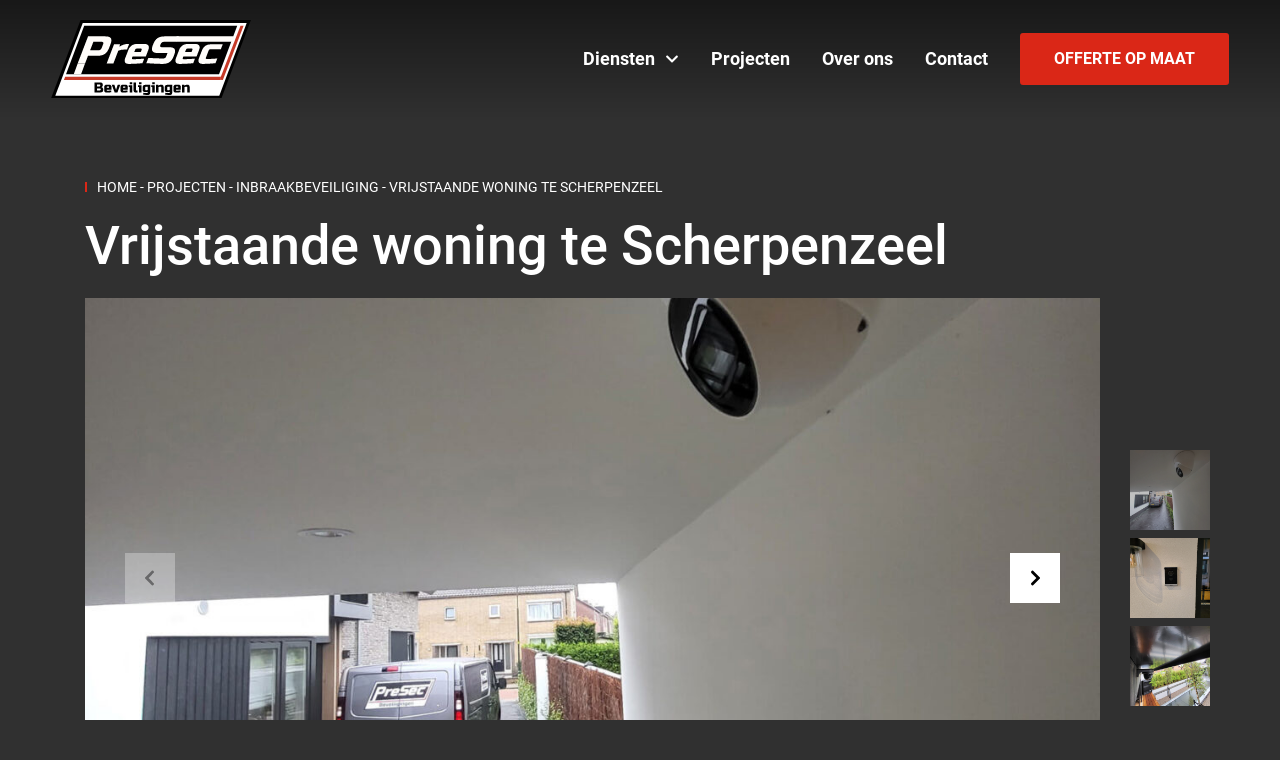

--- FILE ---
content_type: text/html; charset=UTF-8
request_url: https://presec.nl/projecten/inbraakbeveiliging/vrijstaande-woning-te-scherpenzeel/
body_size: 47165
content:
<!DOCTYPE html>
<html lang="nl">

<head>
    <!-- Google Tag Manager -->
    <script>
        (function(w, d, s, l, i) {
            w[l] = w[l] || [];
            w[l].push({
                'gtm.start': new Date().getTime(),
                event: 'gtm.js'
            });
            var f = d.getElementsByTagName(s)[0],
                j = d.createElement(s),
                dl = l != 'dataLayer' ? '&l=' + l : '';
            j.async = true;
            j.src =
                'https://www.googletagmanager.com/gtm.js?id=' + i + dl;
            f.parentNode.insertBefore(j, f);
        })(window, document, 'script', 'dataLayer', 'GTM-W5ZH2NQ');

    </script>
    <!-- End Google Tag Manager -->
    <meta charset="utf-8">
    
    <meta name="viewport" content="width=device-width, initial-scale=1, shrink-to-fit=no">
    <link rel="stylesheet" type="text/css" media="all" href="https://presec.nl/wp-content/themes/presec/style.css" />
    <meta name='robots' content='index, follow, max-image-preview:large, max-snippet:-1, max-video-preview:-1' />
	<style>img:is([sizes="auto" i], [sizes^="auto," i]) { contain-intrinsic-size: 3000px 1500px }</style>
	
	<!-- This site is optimized with the Yoast SEO plugin v26.8 - https://yoast.com/product/yoast-seo-wordpress/ -->
	<title>Vrijstaande woning te Scherpenzeel | Presec Beveiligingen</title>
	<link rel="canonical" href="https://presec.nl/projecten/inbraakbeveiliging/vrijstaande-woning-te-scherpenzeel/" />
	<meta property="og:locale" content="nl_NL" />
	<meta property="og:type" content="article" />
	<meta property="og:title" content="Vrijstaande woning te Scherpenzeel | Presec Beveiligingen" />
	<meta property="og:url" content="https://presec.nl/projecten/inbraakbeveiliging/vrijstaande-woning-te-scherpenzeel/" />
	<meta property="og:site_name" content="Presec Beveiligingen" />
	<meta property="article:modified_time" content="2023-03-14T14:22:27+00:00" />
	<meta property="og:image" content="https://presec.nl/wp-content/uploads/2023/03/8-scaled.jpg" />
	<meta property="og:image:width" content="1200" />
	<meta property="og:image:height" content="1600" />
	<meta property="og:image:type" content="image/jpeg" />
	<meta name="twitter:card" content="summary_large_image" />
	<script type="application/ld+json" class="yoast-schema-graph">{"@context":"https://schema.org","@graph":[{"@type":"WebPage","@id":"https://presec.nl/projecten/inbraakbeveiliging/vrijstaande-woning-te-scherpenzeel/","url":"https://presec.nl/projecten/inbraakbeveiliging/vrijstaande-woning-te-scherpenzeel/","name":"Vrijstaande woning te Scherpenzeel | Presec Beveiligingen","isPartOf":{"@id":"https://presec.nl/#website"},"primaryImageOfPage":{"@id":"https://presec.nl/projecten/inbraakbeveiliging/vrijstaande-woning-te-scherpenzeel/#primaryimage"},"image":{"@id":"https://presec.nl/projecten/inbraakbeveiliging/vrijstaande-woning-te-scherpenzeel/#primaryimage"},"thumbnailUrl":"https://presec.nl/wp-content/uploads/2023/03/8-scaled.jpg","datePublished":"2023-03-14T14:22:09+00:00","dateModified":"2023-03-14T14:22:27+00:00","breadcrumb":{"@id":"https://presec.nl/projecten/inbraakbeveiliging/vrijstaande-woning-te-scherpenzeel/#breadcrumb"},"inLanguage":"nl-NL","potentialAction":[{"@type":"ReadAction","target":["https://presec.nl/projecten/inbraakbeveiliging/vrijstaande-woning-te-scherpenzeel/"]}]},{"@type":"ImageObject","inLanguage":"nl-NL","@id":"https://presec.nl/projecten/inbraakbeveiliging/vrijstaande-woning-te-scherpenzeel/#primaryimage","url":"https://presec.nl/wp-content/uploads/2023/03/8-scaled.jpg","contentUrl":"https://presec.nl/wp-content/uploads/2023/03/8-scaled.jpg","width":1200,"height":1600},{"@type":"BreadcrumbList","@id":"https://presec.nl/projecten/inbraakbeveiliging/vrijstaande-woning-te-scherpenzeel/#breadcrumb","itemListElement":[{"@type":"ListItem","position":1,"name":"Home","item":"https://presec.nl/"},{"@type":"ListItem","position":2,"name":"Projecten","item":"https://presec.nl/projecten/"},{"@type":"ListItem","position":3,"name":"Inbraakbeveiliging","item":"https://presec.nl/projecten/inbraakbeveiliging/"},{"@type":"ListItem","position":4,"name":"Vrijstaande woning te Scherpenzeel"}]},{"@type":"WebSite","@id":"https://presec.nl/#website","url":"https://presec.nl/","name":"Presec Beveiligingen","description":"Een veilige keus","potentialAction":[{"@type":"SearchAction","target":{"@type":"EntryPoint","urlTemplate":"https://presec.nl/?s={search_term_string}"},"query-input":{"@type":"PropertyValueSpecification","valueRequired":true,"valueName":"search_term_string"}}],"inLanguage":"nl-NL"}]}</script>
	<!-- / Yoast SEO plugin. -->


<link rel="alternate" type="application/rss+xml" title="Presec Beveiligingen &raquo; Vrijstaande woning te Scherpenzeel reacties feed" href="https://presec.nl/projecten/inbraakbeveiliging/vrijstaande-woning-te-scherpenzeel/feed/" />
		<style>
			.lazyload,
			.lazyloading {
				max-width: 100%;
			}
		</style>
		<link rel='stylesheet' id='sbi_styles-css' href='https://presec.nl/wp-content/plugins/instagram-feed/css/sbi-styles.min.css' type='text/css' media='all' />
<style id='classic-theme-styles-inline-css' type='text/css'>
/*! This file is auto-generated */
.wp-block-button__link{color:#fff;background-color:#32373c;border-radius:9999px;box-shadow:none;text-decoration:none;padding:calc(.667em + 2px) calc(1.333em + 2px);font-size:1.125em}.wp-block-file__button{background:#32373c;color:#fff;text-decoration:none}
</style>
<style id='global-styles-inline-css' type='text/css'>
:root{--wp--preset--aspect-ratio--square: 1;--wp--preset--aspect-ratio--4-3: 4/3;--wp--preset--aspect-ratio--3-4: 3/4;--wp--preset--aspect-ratio--3-2: 3/2;--wp--preset--aspect-ratio--2-3: 2/3;--wp--preset--aspect-ratio--16-9: 16/9;--wp--preset--aspect-ratio--9-16: 9/16;--wp--preset--color--black: #000000;--wp--preset--color--cyan-bluish-gray: #abb8c3;--wp--preset--color--white: #ffffff;--wp--preset--color--pale-pink: #f78da7;--wp--preset--color--vivid-red: #cf2e2e;--wp--preset--color--luminous-vivid-orange: #ff6900;--wp--preset--color--luminous-vivid-amber: #fcb900;--wp--preset--color--light-green-cyan: #7bdcb5;--wp--preset--color--vivid-green-cyan: #00d084;--wp--preset--color--pale-cyan-blue: #8ed1fc;--wp--preset--color--vivid-cyan-blue: #0693e3;--wp--preset--color--vivid-purple: #9b51e0;--wp--preset--gradient--vivid-cyan-blue-to-vivid-purple: linear-gradient(135deg,rgba(6,147,227,1) 0%,rgb(155,81,224) 100%);--wp--preset--gradient--light-green-cyan-to-vivid-green-cyan: linear-gradient(135deg,rgb(122,220,180) 0%,rgb(0,208,130) 100%);--wp--preset--gradient--luminous-vivid-amber-to-luminous-vivid-orange: linear-gradient(135deg,rgba(252,185,0,1) 0%,rgba(255,105,0,1) 100%);--wp--preset--gradient--luminous-vivid-orange-to-vivid-red: linear-gradient(135deg,rgba(255,105,0,1) 0%,rgb(207,46,46) 100%);--wp--preset--gradient--very-light-gray-to-cyan-bluish-gray: linear-gradient(135deg,rgb(238,238,238) 0%,rgb(169,184,195) 100%);--wp--preset--gradient--cool-to-warm-spectrum: linear-gradient(135deg,rgb(74,234,220) 0%,rgb(151,120,209) 20%,rgb(207,42,186) 40%,rgb(238,44,130) 60%,rgb(251,105,98) 80%,rgb(254,248,76) 100%);--wp--preset--gradient--blush-light-purple: linear-gradient(135deg,rgb(255,206,236) 0%,rgb(152,150,240) 100%);--wp--preset--gradient--blush-bordeaux: linear-gradient(135deg,rgb(254,205,165) 0%,rgb(254,45,45) 50%,rgb(107,0,62) 100%);--wp--preset--gradient--luminous-dusk: linear-gradient(135deg,rgb(255,203,112) 0%,rgb(199,81,192) 50%,rgb(65,88,208) 100%);--wp--preset--gradient--pale-ocean: linear-gradient(135deg,rgb(255,245,203) 0%,rgb(182,227,212) 50%,rgb(51,167,181) 100%);--wp--preset--gradient--electric-grass: linear-gradient(135deg,rgb(202,248,128) 0%,rgb(113,206,126) 100%);--wp--preset--gradient--midnight: linear-gradient(135deg,rgb(2,3,129) 0%,rgb(40,116,252) 100%);--wp--preset--font-size--small: 13px;--wp--preset--font-size--medium: 20px;--wp--preset--font-size--large: 36px;--wp--preset--font-size--x-large: 42px;--wp--preset--spacing--20: 0.44rem;--wp--preset--spacing--30: 0.67rem;--wp--preset--spacing--40: 1rem;--wp--preset--spacing--50: 1.5rem;--wp--preset--spacing--60: 2.25rem;--wp--preset--spacing--70: 3.38rem;--wp--preset--spacing--80: 5.06rem;--wp--preset--shadow--natural: 6px 6px 9px rgba(0, 0, 0, 0.2);--wp--preset--shadow--deep: 12px 12px 50px rgba(0, 0, 0, 0.4);--wp--preset--shadow--sharp: 6px 6px 0px rgba(0, 0, 0, 0.2);--wp--preset--shadow--outlined: 6px 6px 0px -3px rgba(255, 255, 255, 1), 6px 6px rgba(0, 0, 0, 1);--wp--preset--shadow--crisp: 6px 6px 0px rgba(0, 0, 0, 1);}:where(.is-layout-flex){gap: 0.5em;}:where(.is-layout-grid){gap: 0.5em;}body .is-layout-flex{display: flex;}.is-layout-flex{flex-wrap: wrap;align-items: center;}.is-layout-flex > :is(*, div){margin: 0;}body .is-layout-grid{display: grid;}.is-layout-grid > :is(*, div){margin: 0;}:where(.wp-block-columns.is-layout-flex){gap: 2em;}:where(.wp-block-columns.is-layout-grid){gap: 2em;}:where(.wp-block-post-template.is-layout-flex){gap: 1.25em;}:where(.wp-block-post-template.is-layout-grid){gap: 1.25em;}.has-black-color{color: var(--wp--preset--color--black) !important;}.has-cyan-bluish-gray-color{color: var(--wp--preset--color--cyan-bluish-gray) !important;}.has-white-color{color: var(--wp--preset--color--white) !important;}.has-pale-pink-color{color: var(--wp--preset--color--pale-pink) !important;}.has-vivid-red-color{color: var(--wp--preset--color--vivid-red) !important;}.has-luminous-vivid-orange-color{color: var(--wp--preset--color--luminous-vivid-orange) !important;}.has-luminous-vivid-amber-color{color: var(--wp--preset--color--luminous-vivid-amber) !important;}.has-light-green-cyan-color{color: var(--wp--preset--color--light-green-cyan) !important;}.has-vivid-green-cyan-color{color: var(--wp--preset--color--vivid-green-cyan) !important;}.has-pale-cyan-blue-color{color: var(--wp--preset--color--pale-cyan-blue) !important;}.has-vivid-cyan-blue-color{color: var(--wp--preset--color--vivid-cyan-blue) !important;}.has-vivid-purple-color{color: var(--wp--preset--color--vivid-purple) !important;}.has-black-background-color{background-color: var(--wp--preset--color--black) !important;}.has-cyan-bluish-gray-background-color{background-color: var(--wp--preset--color--cyan-bluish-gray) !important;}.has-white-background-color{background-color: var(--wp--preset--color--white) !important;}.has-pale-pink-background-color{background-color: var(--wp--preset--color--pale-pink) !important;}.has-vivid-red-background-color{background-color: var(--wp--preset--color--vivid-red) !important;}.has-luminous-vivid-orange-background-color{background-color: var(--wp--preset--color--luminous-vivid-orange) !important;}.has-luminous-vivid-amber-background-color{background-color: var(--wp--preset--color--luminous-vivid-amber) !important;}.has-light-green-cyan-background-color{background-color: var(--wp--preset--color--light-green-cyan) !important;}.has-vivid-green-cyan-background-color{background-color: var(--wp--preset--color--vivid-green-cyan) !important;}.has-pale-cyan-blue-background-color{background-color: var(--wp--preset--color--pale-cyan-blue) !important;}.has-vivid-cyan-blue-background-color{background-color: var(--wp--preset--color--vivid-cyan-blue) !important;}.has-vivid-purple-background-color{background-color: var(--wp--preset--color--vivid-purple) !important;}.has-black-border-color{border-color: var(--wp--preset--color--black) !important;}.has-cyan-bluish-gray-border-color{border-color: var(--wp--preset--color--cyan-bluish-gray) !important;}.has-white-border-color{border-color: var(--wp--preset--color--white) !important;}.has-pale-pink-border-color{border-color: var(--wp--preset--color--pale-pink) !important;}.has-vivid-red-border-color{border-color: var(--wp--preset--color--vivid-red) !important;}.has-luminous-vivid-orange-border-color{border-color: var(--wp--preset--color--luminous-vivid-orange) !important;}.has-luminous-vivid-amber-border-color{border-color: var(--wp--preset--color--luminous-vivid-amber) !important;}.has-light-green-cyan-border-color{border-color: var(--wp--preset--color--light-green-cyan) !important;}.has-vivid-green-cyan-border-color{border-color: var(--wp--preset--color--vivid-green-cyan) !important;}.has-pale-cyan-blue-border-color{border-color: var(--wp--preset--color--pale-cyan-blue) !important;}.has-vivid-cyan-blue-border-color{border-color: var(--wp--preset--color--vivid-cyan-blue) !important;}.has-vivid-purple-border-color{border-color: var(--wp--preset--color--vivid-purple) !important;}.has-vivid-cyan-blue-to-vivid-purple-gradient-background{background: var(--wp--preset--gradient--vivid-cyan-blue-to-vivid-purple) !important;}.has-light-green-cyan-to-vivid-green-cyan-gradient-background{background: var(--wp--preset--gradient--light-green-cyan-to-vivid-green-cyan) !important;}.has-luminous-vivid-amber-to-luminous-vivid-orange-gradient-background{background: var(--wp--preset--gradient--luminous-vivid-amber-to-luminous-vivid-orange) !important;}.has-luminous-vivid-orange-to-vivid-red-gradient-background{background: var(--wp--preset--gradient--luminous-vivid-orange-to-vivid-red) !important;}.has-very-light-gray-to-cyan-bluish-gray-gradient-background{background: var(--wp--preset--gradient--very-light-gray-to-cyan-bluish-gray) !important;}.has-cool-to-warm-spectrum-gradient-background{background: var(--wp--preset--gradient--cool-to-warm-spectrum) !important;}.has-blush-light-purple-gradient-background{background: var(--wp--preset--gradient--blush-light-purple) !important;}.has-blush-bordeaux-gradient-background{background: var(--wp--preset--gradient--blush-bordeaux) !important;}.has-luminous-dusk-gradient-background{background: var(--wp--preset--gradient--luminous-dusk) !important;}.has-pale-ocean-gradient-background{background: var(--wp--preset--gradient--pale-ocean) !important;}.has-electric-grass-gradient-background{background: var(--wp--preset--gradient--electric-grass) !important;}.has-midnight-gradient-background{background: var(--wp--preset--gradient--midnight) !important;}.has-small-font-size{font-size: var(--wp--preset--font-size--small) !important;}.has-medium-font-size{font-size: var(--wp--preset--font-size--medium) !important;}.has-large-font-size{font-size: var(--wp--preset--font-size--large) !important;}.has-x-large-font-size{font-size: var(--wp--preset--font-size--x-large) !important;}
:where(.wp-block-post-template.is-layout-flex){gap: 1.25em;}:where(.wp-block-post-template.is-layout-grid){gap: 1.25em;}
:where(.wp-block-columns.is-layout-flex){gap: 2em;}:where(.wp-block-columns.is-layout-grid){gap: 2em;}
:root :where(.wp-block-pullquote){font-size: 1.5em;line-height: 1.6;}
</style>
<link rel='stylesheet' id='global-css' href='https://presec.nl/wp-content/themes/presec/assets/dist/global.min.css' type='text/css' media='all' />
<script type="text/javascript" src="https://presec.nl/wp-includes/js/jquery/jquery.min.js" id="jquery-core-js"></script>
<script type="text/javascript" src="https://presec.nl/wp-includes/js/jquery/jquery-migrate.min.js" id="jquery-migrate-js"></script>
<link rel="https://api.w.org/" href="https://presec.nl/wp-json/" /><link rel="alternate" title="JSON" type="application/json" href="https://presec.nl/wp-json/wp/v2/projects/1566" /><link rel="EditURI" type="application/rsd+xml" title="RSD" href="https://presec.nl/xmlrpc.php?rsd" />
<meta name="generator" content="WordPress 6.8.3" />
<link rel='shortlink' href='https://presec.nl/?p=1566' />
<link rel="alternate" title="oEmbed (JSON)" type="application/json+oembed" href="https://presec.nl/wp-json/oembed/1.0/embed?url=https%3A%2F%2Fpresec.nl%2Fprojecten%2Finbraakbeveiliging%2Fvrijstaande-woning-te-scherpenzeel%2F" />
<link rel="alternate" title="oEmbed (XML)" type="text/xml+oembed" href="https://presec.nl/wp-json/oembed/1.0/embed?url=https%3A%2F%2Fpresec.nl%2Fprojecten%2Finbraakbeveiliging%2Fvrijstaande-woning-te-scherpenzeel%2F&#038;format=xml" />
		<script>
			document.documentElement.className = document.documentElement.className.replace('no-js', 'js');
		</script>
				<style>
			.no-js img.lazyload {
				display: none;
			}

			figure.wp-block-image img.lazyloading {
				min-width: 150px;
			}

			.lazyload,
			.lazyloading {
				--smush-placeholder-width: 100px;
				--smush-placeholder-aspect-ratio: 1/1;
				width: var(--smush-image-width, var(--smush-placeholder-width)) !important;
				aspect-ratio: var(--smush-image-aspect-ratio, var(--smush-placeholder-aspect-ratio)) !important;
			}

						.lazyload, .lazyloading {
				opacity: 0;
			}

			.lazyloaded {
				opacity: 1;
				transition: opacity 400ms;
				transition-delay: 0ms;
			}

					</style>
		<link rel="icon" href="https://presec.nl/wp-content/uploads/2020/04/cropped-presec-favicon-2-1-32x32.png" sizes="32x32" />
<link rel="icon" href="https://presec.nl/wp-content/uploads/2020/04/cropped-presec-favicon-2-1-192x192.png" sizes="192x192" />
<link rel="apple-touch-icon" href="https://presec.nl/wp-content/uploads/2020/04/cropped-presec-favicon-2-1-180x180.png" />
<meta name="msapplication-TileImage" content="https://presec.nl/wp-content/uploads/2020/04/cropped-presec-favicon-2-1-270x270.png" />
		<style type="text/css" id="wp-custom-css">
			body {
	background-color: #303030;
}

.separator__line {
	background: linear-gradient(90deg,#767676 74%,transparent 74%,transparent 75%,#767676 75%)
}

input, textarea {
	border-bottom: .1rem solid #767676;
}

.text-services__services--item {
	background-color: #606060;
}

.grecaptcha-badge {
	display: none;
}

.gform_footer .gform_button {
	background-color: #da2717;
}

.single-projects .object-fit img {
	object-fit: cover;
}		</style>
		</head>

<body class="wp-singular projects-template-default single single-projects postid-1566 wp-theme-presec">
    <!-- Google Tag Manager (noscript) -->
    <noscript><iframe data-src="https://www.googletagmanager.com/ns.html?id=GTM-W5ZH2NQ" height="0" width="0" style="display:none;visibility:hidden" src="[data-uri]" class="lazyload" data-load-mode="1"></iframe></noscript>
    <!-- End Google Tag Manager (noscript) -->
    <div style="display: none; visibility: hidden;">
        <svg xmlns="http://www.w3.org/2000/svg" xmlns:xlink="http://www.w3.org/1999/xlink" class="hide"><symbol id="icon-cctv" viewBox="0 0 576 512"><path d="M564.8 259.9l-57.2-25.15-153.78 96.11 150.68 66.25a18.74 18.74 0 0024.69-9.61l45.22-102.91a18.74 18.74 0 00-9.61-24.69zM137.81 400H64v-32a16 16 0 00-16-16H16a16 16 0 00-16 16v128a16 16 0 0016 16h32a16 16 0 0016-16v-32h96a32 32 0 0030-20.77l46.85-124.94-59.17-24.51z" opacity=".4"/><path d="M4.23 183L99.57 16.13a32 32 0 0139.67-13.84l378.2 166.29c24.33 9.73 27.29 43 5.08 56.85l-189.29 118.3a32 32 0 01-27.89 2.94L21.08 228.93A32 32 0 014.23 183z" class="fa-primary"/></symbol><symbol id="icon-check" viewBox="0 0 512 512"><path d="M173.898 439.404l-166.4-166.4c-9.997-9.997-9.997-26.206 0-36.204l36.203-36.204c9.997-9.998 26.207-9.998 36.204 0L192 312.69 432.095 72.596c9.997-9.997 26.207-9.997 36.204 0l36.203 36.204c9.997 9.997 9.997 26.206 0 36.204l-294.4 294.401c-9.998 9.997-26.207 9.997-36.204-.001z"/></symbol><symbol id="icon-chevron-down" viewBox="0 0 448 512"><path d="M207.029 381.476L12.686 187.132c-9.373-9.373-9.373-24.569 0-33.941l22.667-22.667c9.357-9.357 24.522-9.375 33.901-.04L224 284.505l154.745-154.021c9.379-9.335 24.544-9.317 33.901.04l22.667 22.667c9.373 9.373 9.373 24.569 0 33.941L240.971 381.476c-9.373 9.372-24.569 9.372-33.942 0z"/></symbol><symbol id="icon-chevron-right" viewBox="0 0 320 512"><path d="M285.476 272.971L91.132 467.314c-9.373 9.373-24.569 9.373-33.941 0l-22.667-22.667c-9.357-9.357-9.375-24.522-.04-33.901L188.505 256 34.484 101.255c-9.335-9.379-9.317-24.544.04-33.901l22.667-22.667c9.373-9.373 24.569-9.373 33.941 0L285.475 239.03c9.373 9.372 9.373 24.568.001 33.941z"/></symbol><symbol id="icon-comment-lines" viewBox="0 0 512 512"><path d="M256 32C114.6 32 0 125.1 0 240c0 49.6 21.4 95 57 130.7C44.5 421.1 2.7 466 2.2 466.5c-2.2 2.3-2.8 5.7-1.5 8.7S4.8 480 8 480c66.3 0 116-31.8 140.6-51.4 32.7 12.3 69 19.4 107.4 19.4 141.4 0 256-93.1 256-208S397.4 32 256 32zm32 264c0 4.4-3.6 8-8 8H136c-4.4 0-8-3.6-8-8v-16c0-4.4 3.6-8 8-8h144c4.4 0 8 3.6 8 8v16zm96-96c0 4.4-3.6 8-8 8H136c-4.4 0-8-3.6-8-8v-16c0-4.4 3.6-8 8-8h240c4.4 0 8 3.6 8 8v16z"/></symbol><symbol id="icon-envelope" viewBox="0 0 512 512"><path d="M502.3 190.8c3.9-3.1 9.7-.2 9.7 4.7V400c0 26.5-21.5 48-48 48H48c-26.5 0-48-21.5-48-48V195.6c0-5 5.7-7.8 9.7-4.7 22.4 17.4 52.1 39.5 154.1 113.6 21.1 15.4 56.7 47.8 92.2 47.6 35.7.3 72-32.8 92.3-47.6 102-74.1 131.6-96.3 154-113.7zM256 320c23.2.4 56.6-29.2 73.4-41.4 132.7-96.3 142.8-104.7 173.4-128.7 5.8-4.5 9.2-11.5 9.2-18.9v-19c0-26.5-21.5-48-48-48H48C21.5 64 0 85.5 0 112v19c0 7.4 3.4 14.3 9.2 18.9 30.6 23.9 40.7 32.4 173.4 128.7 16.8 12.2 50.2 41.8 73.4 41.4z"/></symbol><symbol id="icon-facebook-f" viewBox="0 0 320 512"><path d="M279.14 288l14.22-92.66h-88.91v-60.13c0-25.35 12.42-50.06 52.24-50.06h40.42V6.26S260.43 0 225.36 0c-73.22 0-121.08 44.38-121.08 124.72v70.62H22.89V288h81.39v224h100.17V288z"/></symbol><symbol id="icon-fingerprint" viewBox="0 0 512 512"><path d="M506.1 203.57a24 24 0 10-46.87 10.34c4.71 21.41 4.91 37.41 4.7 61.6a24 24 0 0023.8 24.2h.2a24 24 0 0024-23.8c.18-22.18.4-44.11-5.83-72.34zM256.11 246a24 24 0 00-24 24 731.23 731.23 0 01-27.7 211.55c-2.73 9.72 2.15 30.49 23.12 30.49a24 24 0 0023.09-17.52A774 774 0 00280.1 270a24 24 0 00-23.99-24zM144.56 144.45a24 24 0 00-33.76 3.48 173.44 173.44 0 00-38.75 112A580.75 580.75 0 0162.94 372a24 24 0 0019.36 27.87c20.11 3.5 27.07-14.81 27.89-19.36a629 629 0 009.86-121.33 123.59 123.59 0 0128-81 24 24 0 00-3.49-33.73z" opacity=".4"/><path d="M466 112.85A266 266 0 00252.8 0C183-.82 118.46 24.91 70.45 72.94A238.49 238.49 0 00.13 246.65L0 268.12a24 24 0 0023.28 24.69H24a24 24 0 0024-23.3l.16-23.64a190.77 190.77 0 0156.28-139C143.18 68.09 195.76 47.22 252.1 48a217.86 217.86 0 01174.62 92.39A24 24 0 10466 112.85zM254 82.12a178.75 178.75 0 00-45.78 5 24 24 0 1011.06 46.72 143.52 143.52 0 0134-3.69c75.43 1.13 137.73 61.5 138.88 134.58a881.07 881.07 0 01-5.58 113.63 24 24 0 0021.11 26.58c16.72 1.95 25.51-11.88 26.58-21.11A929.94 929.94 0 00440.19 264C438.63 165.2 355.12 83.62 254 82.12zm1.22 82.11c-61.26-.07-104 47.07-103.16 101.09a656.09 656.09 0 01-13.37 142.55 24 24 0 1047 9.72 704 704 0 0014.37-153c-.41-25.95 19.92-52.49 54.45-52.34 31.31.47 57.15 25.34 57.62 55.47a804 804 0 01-10.61 143.55 24 24 0 0019.76 27.58c20 3.33 26.81-15.1 27.58-19.77A853 853 0 00360.16 267c-.88-55.85-47.94-101.93-104.91-102.77z" class="fa-primary"/></symbol><symbol id="icon-fire" viewBox="0 0 384 512"><path d="M216 23.86C216 9.06 204.15 0 192 0a24 24 0 00-20.1 10.82C48 191.85 224 200 224 288v.81A64 64 0 01160 352h-.87C124 351.5 96 322.18 96 287v-85.5c0-14.52-11.83-24-24.15-24a23.63 23.63 0 00-17.28 7.5C27.8 213.16 0 261.33 0 320c0 105.87 86.13 192 192 192s192-86.13 192-192c0-170.29-168-193-168-296.14zM192 444a123.61 123.61 0 01-87.78-36.5l2.63 1.21a129.9 129.9 0 0051.39 11.23h1.78A132 132 0 00292 289.71V288c0-27.83-8.69-54.44-25.84-79.11l-.3-.43c10.81 11 20.62 22.28 28.61 34.68C309.16 265.92 316 290.34 316 320a124.15 124.15 0 01-124 124z" opacity=".4"/><path d="M265.86 208.46c10.81 11 20.62 22.28 28.61 34.68C309.16 265.92 316 290.34 316 320a123.94 123.94 0 01-211.78 87.5l2.63 1.21a129.9 129.9 0 0051.39 11.23h1.78A132 132 0 00292 289.71V288c0-27.83-8.69-54.44-25.84-79.11l-.3-.43" class="fa-primary"/></symbol><symbol id="icon-instagram" viewBox="0 0 448 512"><path d="M224.1 141c-63.6 0-114.9 51.3-114.9 114.9s51.3 114.9 114.9 114.9S339 319.5 339 255.9 287.7 141 224.1 141zm0 189.6c-41.1 0-74.7-33.5-74.7-74.7s33.5-74.7 74.7-74.7 74.7 33.5 74.7 74.7-33.6 74.7-74.7 74.7zm146.4-194.3c0 14.9-12 26.8-26.8 26.8-14.9 0-26.8-12-26.8-26.8s12-26.8 26.8-26.8 26.8 12 26.8 26.8zm76.1 27.2c-1.7-35.9-9.9-67.7-36.2-93.9-26.2-26.2-58-34.4-93.9-36.2-37-2.1-147.9-2.1-184.9 0-35.8 1.7-67.6 9.9-93.9 36.1s-34.4 58-36.2 93.9c-2.1 37-2.1 147.9 0 184.9 1.7 35.9 9.9 67.7 36.2 93.9s58 34.4 93.9 36.2c37 2.1 147.9 2.1 184.9 0 35.9-1.7 67.7-9.9 93.9-36.2 26.2-26.2 34.4-58 36.2-93.9 2.1-37 2.1-147.8 0-184.8zM398.8 388c-7.8 19.6-22.9 34.7-42.6 42.6-29.5 11.7-99.5 9-132.1 9s-102.7 2.6-132.1-9c-19.6-7.8-34.7-22.9-42.6-42.6-11.7-29.5-9-99.5-9-132.1s-2.6-102.7 9-132.1c7.8-19.6 22.9-34.7 42.6-42.6 29.5-11.7 99.5-9 132.1-9s102.7-2.6 132.1 9c19.6 7.8 34.7 22.9 42.6 42.6 11.7 29.5 9 99.5 9 132.1s2.7 102.7-9 132.1z"/></symbol><symbol id="icon-linkedin-in" viewBox="0 0 448 512"><path d="M100.28 448H7.4V148.9h92.88zM53.79 108.1C24.09 108.1 0 83.5 0 53.8a53.79 53.79 0 01107.58 0c0 29.7-24.1 54.3-53.79 54.3zM447.9 448h-92.68V302.4c0-34.7-.7-79.2-48.29-79.2-48.29 0-55.69 37.7-55.69 76.7V448h-92.78V148.9h89.08v40.8h1.3c12.4-23.5 42.69-48.3 87.88-48.3 94 0 111.28 61.9 111.28 142.3V448z"/></symbol><symbol id="icon-lock-alt" viewBox="0 0 448 512"><path d="M152 225H72v-72C72 69.2 140.2 1 224 1s152 68.2 152 152v72h-80v-72a72 72 0 00-144 0z" opacity=".4"/><path d="M400 225H48a48 48 0 00-48 48v192a48 48 0 0048 48h352a48 48 0 0048-48V273a48 48 0 00-48-48zM264 392a40 40 0 01-80 0v-48a40 40 0 0180 0z" class="fa-primary"/></symbol><symbol id="icon-long-arrow-down" viewBox="0 0 320 512"><path d="M300.3 327.5l-19.6-19.6c-4.8-4.8-12.5-4.7-17.1.2L186 388.8V44c0-6.6-5.4-12-12-12h-28c-6.6 0-12 5.4-12 12v344.8l-77.5-80.7c-4.7-4.8-12.4-4.9-17.1-.2l-19.6 19.6c-4.7 4.7-4.7 12.3 0 17l131.8 131.8c4.7 4.7 12.3 4.7 17 0l131.8-131.8c4.6-4.7 4.6-12.3-.1-17z"/></symbol><symbol id="icon-phone-alt" viewBox="0 0 512 512"><path d="M497.39 361.8l-112-48a24 24 0 00-28 6.9l-49.6 60.6A370.66 370.66 0 01130.6 204.11l60.6-49.6a23.94 23.94 0 006.9-28l-48-112A24.16 24.16 0 00122.6.61l-104 24A24 24 0 000 48c0 256.5 207.9 464 464 464a24 24 0 0023.4-18.6l24-104a24.29 24.29 0 00-14.01-27.6z"/></symbol><symbol id="icon-user" viewBox="0 0 448 512"><path d="M224 256c70.7 0 128-57.3 128-128S294.7 0 224 0 96 57.3 96 128s57.3 128 128 128zm89.6 32h-16.7c-22.2 10.2-46.9 16-72.9 16s-50.6-5.8-72.9-16h-16.7C60.2 288 0 348.2 0 422.4V464c0 26.5 21.5 48 48 48h352c26.5 0 48-21.5 48-48v-41.6c0-74.2-60.2-134.4-134.4-134.4z"/></symbol><symbol id="icon-whatsapp" viewBox="0 0 448 512"><path d="M380.9 97.1C339 55.1 283.2 32 223.9 32c-122.4 0-222 99.6-222 222 0 39.1 10.2 77.3 29.6 111L0 480l117.7-30.9c32.4 17.7 68.9 27 106.1 27h.1c122.3 0 224.1-99.6 224.1-222 0-59.3-25.2-115-67.1-157zm-157 341.6c-33.2 0-65.7-8.9-94-25.7l-6.7-4-69.8 18.3L72 359.2l-4.4-7c-18.5-29.4-28.2-63.3-28.2-98.2 0-101.7 82.8-184.5 184.6-184.5 49.3 0 95.6 19.2 130.4 54.1 34.8 34.9 56.2 81.2 56.1 130.5 0 101.8-84.9 184.6-186.6 184.6zm101.2-138.2c-5.5-2.8-32.8-16.2-37.9-18-5.1-1.9-8.8-2.8-12.5 2.8-3.7 5.6-14.3 18-17.6 21.8-3.2 3.7-6.5 4.2-12 1.4-32.6-16.3-54-29.1-75.5-66-5.7-9.8 5.7-9.1 16.3-30.3 1.8-3.7.9-6.9-.5-9.7-1.4-2.8-12.5-30.1-17.1-41.2-4.5-10.8-9.1-9.3-12.5-9.5-3.2-.2-6.9-.2-10.6-.2-3.7 0-9.7 1.4-14.8 6.9-5.1 5.6-19.4 19-19.4 46.3 0 27.3 19.9 53.7 22.6 57.4 2.8 3.7 39.1 59.7 94.8 83.8 35.2 15.2 49 16.5 66.6 13.9 10.7-1.6 32.8-13.4 37.4-26.4 4.6-13 4.6-24.1 3.2-26.4-1.3-2.5-5-3.9-10.5-6.6z"/></symbol></svg>    </div>

    <div class="mobile-nav d-sm-none" data-aos="fade-up">
        <ul class="mobile-nav__wrapper">
            <li>
                <a href="tel:0332779955">
                    <svg class="mobile-nav__wrapper--icon">
                        <use xlink:href="#icon-phone-alt" /></svg>
                    <p class="mobile-nav__wrapper--text">Bellen</p>
                </a>
            </li>
            <li>
                <a href="https://wa.me/+31332779955">
                    <svg class="mobile-nav__wrapper--icon">
                        <use xlink:href="#icon-whatsapp" /></svg>
                    <p class="mobile-nav__wrapper--text">Whatsapp</p>
                </a>
            </li>
            <li>
                <a href="mailto:info@presec.nl">
                    <svg class="mobile-nav__wrapper--icon">
                        <use xlink:href="#icon-envelope" /></svg>
                    <p class="mobile-nav__wrapper--text">Mailen</p>
                </a>
            </li>
        </ul>
    </div>

    <header class="navbar">
        <div class="container-fluid">
            <div class="row align-items-center justify-content-between">
                <div class="col-6 col-sm-6 col-md-3 col-lg-3 col-xl-3">
                    <a class="navbar__logo" href="https://presec.nl">
                        <img data-src="https://presec.nl/wp-content/themes/presec/assets/images/presec.svg" alt="Logo" src="[data-uri]" class="lazyload" />
                    </a>
                </div>
                <div class="col-lg-9 col-xl-9 d-none d-lg-flex align-items-center justify-content-end">
                    <nav class="navbar__menu">
                        <ul>
                            <li id="menu-item-142" class="menu-item menu-item-type-post_type menu-item-object-page menu-item-has-children menu-item-142"><a href="https://presec.nl/diensten/">Diensten</a>
<ul class="sub-menu">
	<li id="menu-item-705" class="menu-item menu-item-type-post_type menu-item-object-page menu-item-705"><a href="https://presec.nl/diensten/inbraakbeveiliging/">Inbraakbeveiliging</a></li>
	<li id="menu-item-706" class="menu-item menu-item-type-post_type menu-item-object-page menu-item-706"><a href="https://presec.nl/diensten/brandbeveiliging/">Brandbeveiliging</a></li>
	<li id="menu-item-707" class="menu-item menu-item-type-post_type menu-item-object-page menu-item-707"><a href="https://presec.nl/diensten/camerasystemen/">Camerasystemen</a></li>
	<li id="menu-item-708" class="menu-item menu-item-type-post_type menu-item-object-page menu-item-708"><a href="https://presec.nl/diensten/toegangscontrole/">Toegangscontrole</a></li>
</ul>
</li>
<li id="menu-item-1564" class="menu-item menu-item-type-post_type_archive menu-item-object-projects menu-item-1564"><a href="https://presec.nl/projecten/">Projecten</a></li>
<li id="menu-item-98" class="menu-item menu-item-type-post_type menu-item-object-page menu-item-98"><a href="https://presec.nl/over-ons/">Over ons</a></li>
<li id="menu-item-145" class="menu-item menu-item-type-post_type menu-item-object-page menu-item-145"><a href="https://presec.nl/contact/">Contact</a></li>
                            <li>
                                <a class="button button--secondary" href="https://presec.nl/offerte-op-maat/">Offerte op maat</a>
                            </li>
                        </ul>
                    </nav>
                </div>
                <div class="col-6 col-sm-6 d-lg-none">
                    <div class="navbar__hamburger">
                        <div class="navbar__hamburger-wrapper">
                            <div class="navbar__hamburger-bar"></div>
                        </div>
                    </div>
                </div>
            </div>
        </div>
    </header>

    <div class="mobile-menu">
        <span class="close"></span>
        <div class="mobile-menu__wrapper">
            <ul>
                <li id="menu-item-832" class="menu-item menu-item-type-post_type menu-item-object-page menu-item-home menu-item-832"><a href="https://presec.nl/">Home</a></li>
<li id="menu-item-825" class="menu-item menu-item-type-post_type menu-item-object-page menu-item-has-children menu-item-825"><a href="https://presec.nl/diensten/">Diensten</a>
<ul class="sub-menu">
	<li id="menu-item-826" class="menu-item menu-item-type-post_type menu-item-object-page menu-item-826"><a href="https://presec.nl/diensten/inbraakbeveiliging/">Inbraakbeveiliging</a></li>
	<li id="menu-item-827" class="menu-item menu-item-type-post_type menu-item-object-page menu-item-827"><a href="https://presec.nl/diensten/brandbeveiliging/">Brandbeveiliging</a></li>
	<li id="menu-item-828" class="menu-item menu-item-type-post_type menu-item-object-page menu-item-828"><a href="https://presec.nl/diensten/camerasystemen/">Camerasystemen</a></li>
	<li id="menu-item-829" class="menu-item menu-item-type-post_type menu-item-object-page menu-item-829"><a href="https://presec.nl/diensten/toegangscontrole/">Toegangscontrole</a></li>
</ul>
</li>
<li id="menu-item-1565" class="menu-item menu-item-type-post_type_archive menu-item-object-projects menu-item-1565"><a href="https://presec.nl/projecten/">Projecten</a></li>
<li id="menu-item-831" class="menu-item menu-item-type-post_type menu-item-object-page menu-item-831"><a href="https://presec.nl/over-ons/">Over ons</a></li>
<li id="menu-item-872" class="menu-item menu-item-type-post_type menu-item-object-page menu-item-872"><a href="https://presec.nl/offerte-op-maat/">Offerte op maat</a></li>
<li id="menu-item-442" class="menu-item menu-item-type-post_type menu-item-object-page menu-item-442"><a href="https://presec.nl/contact/">Contact</a></li>
            </ul>
        </div>
    </div>

    
    
<section class="projects projects-carousel">
    <div class="container">
        <div class="row">
            <div class="col-12 col-md-10 col-lg-11">
                <div class="projects-carousel__top">
                    <p class="subtitle breadcrumbs"><span><span><a href="https://presec.nl/">Home</a></span> - <span><a href="https://presec.nl/projecten/">Projecten</a></span> - <span><a href="https://presec.nl/projecten/inbraakbeveiliging/">Inbraakbeveiliging</a></span> - <span class="breadcrumb_last" aria-current="page">Vrijstaande woning te Scherpenzeel</span></span></p>                    <h1>Vrijstaande woning te Scherpenzeel</h1>
                </div>
            </div>
        </div>
        <div class="row">
            <div class="col-12 col-md-12 col-lg-11">
                <div class="carousel carousel--main"
                data-flickity='{
                "contain": true,
                "pageDots": false
                }'>
                                    
                        <div class="carousel-cell">
                            <figure class="object-fit">
                                <a class="coverlink" data-fancybox="gallery" href="https://presec.nl/wp-content/uploads/2023/03/8-scaled.jpg"></a>
                                <img width="1200" height="1600" src="https://presec.nl/wp-content/uploads/2023/03/8-scaled.jpg" class="cover" alt="" decoding="async" fetchpriority="high" srcset="https://presec.nl/wp-content/uploads/2023/03/8-scaled.jpg 1200w, https://presec.nl/wp-content/uploads/2023/03/8-225x300.jpg 225w, https://presec.nl/wp-content/uploads/2023/03/8-768x1024.jpg 768w, https://presec.nl/wp-content/uploads/2023/03/8-1152x1536.jpg 1152w" sizes="(max-width: 1200px) 100vw, 1200px" />                            </figure>
                        </div>

                    
                        <div class="carousel-cell">
                            <figure class="object-fit">
                                <a class="coverlink" data-fancybox="gallery" href="https://presec.nl/wp-content/uploads/2023/03/9-scaled.jpg"></a>
                                <img width="1200" height="1600" data-src="https://presec.nl/wp-content/uploads/2023/03/9-scaled.jpg" class="cover lazyload" alt="" decoding="async" data-srcset="https://presec.nl/wp-content/uploads/2023/03/9-scaled.jpg 1200w, https://presec.nl/wp-content/uploads/2023/03/9-225x300.jpg 225w, https://presec.nl/wp-content/uploads/2023/03/9-768x1024.jpg 768w, https://presec.nl/wp-content/uploads/2023/03/9-1152x1536.jpg 1152w" data-sizes="(max-width: 1200px) 100vw, 1200px" src="[data-uri]" style="--smush-placeholder-width: 1200px; --smush-placeholder-aspect-ratio: 1200/1600;" />                            </figure>
                        </div>

                    
                        <div class="carousel-cell">
                            <figure class="object-fit">
                                <a class="coverlink" data-fancybox="gallery" href="https://presec.nl/wp-content/uploads/2023/03/22-scaled.jpg"></a>
                                <img width="1200" height="1600" data-src="https://presec.nl/wp-content/uploads/2023/03/22-scaled.jpg" class="cover lazyload" alt="" decoding="async" data-srcset="https://presec.nl/wp-content/uploads/2023/03/22-scaled.jpg 1200w, https://presec.nl/wp-content/uploads/2023/03/22-225x300.jpg 225w, https://presec.nl/wp-content/uploads/2023/03/22-768x1024.jpg 768w, https://presec.nl/wp-content/uploads/2023/03/22-1152x1536.jpg 1152w" data-sizes="(max-width: 1200px) 100vw, 1200px" src="[data-uri]" style="--smush-placeholder-width: 1200px; --smush-placeholder-aspect-ratio: 1200/1600;" />                            </figure>
                        </div>

                                                    </div>
            </div>
            <div class="col-12 col-lg-1">
                <div class="carousel carousel--nav" 
                data-flickity='{
                "asNavFor": ".carousel--main",
                "percentPosition": false,
                "groupCells": "100%",
                "pageDots": false,
                "prevNextButtons": false
                }'>

                                    
                        <div class="carousel-cell">
                            <figure class="object-fit">
                                <img width="1200" height="1600" data-src="https://presec.nl/wp-content/uploads/2023/03/8-scaled.jpg" class="cover lazyload" alt="" decoding="async" data-srcset="https://presec.nl/wp-content/uploads/2023/03/8-scaled.jpg 1200w, https://presec.nl/wp-content/uploads/2023/03/8-225x300.jpg 225w, https://presec.nl/wp-content/uploads/2023/03/8-768x1024.jpg 768w, https://presec.nl/wp-content/uploads/2023/03/8-1152x1536.jpg 1152w" data-sizes="(max-width: 1200px) 100vw, 1200px" src="[data-uri]" style="--smush-placeholder-width: 1200px; --smush-placeholder-aspect-ratio: 1200/1600;" />                            </figure>
                        </div>

                    
                        <div class="carousel-cell">
                            <figure class="object-fit">
                                <img width="1200" height="1600" data-src="https://presec.nl/wp-content/uploads/2023/03/9-scaled.jpg" class="cover lazyload" alt="" decoding="async" data-srcset="https://presec.nl/wp-content/uploads/2023/03/9-scaled.jpg 1200w, https://presec.nl/wp-content/uploads/2023/03/9-225x300.jpg 225w, https://presec.nl/wp-content/uploads/2023/03/9-768x1024.jpg 768w, https://presec.nl/wp-content/uploads/2023/03/9-1152x1536.jpg 1152w" data-sizes="(max-width: 1200px) 100vw, 1200px" src="[data-uri]" style="--smush-placeholder-width: 1200px; --smush-placeholder-aspect-ratio: 1200/1600;" />                            </figure>
                        </div>

                    
                        <div class="carousel-cell">
                            <figure class="object-fit">
                                <img width="1200" height="1600" data-src="https://presec.nl/wp-content/uploads/2023/03/22-scaled.jpg" class="cover lazyload" alt="" decoding="async" data-srcset="https://presec.nl/wp-content/uploads/2023/03/22-scaled.jpg 1200w, https://presec.nl/wp-content/uploads/2023/03/22-225x300.jpg 225w, https://presec.nl/wp-content/uploads/2023/03/22-768x1024.jpg 768w, https://presec.nl/wp-content/uploads/2023/03/22-1152x1536.jpg 1152w" data-sizes="(max-width: 1200px) 100vw, 1200px" src="[data-uri]" style="--smush-placeholder-width: 1200px; --smush-placeholder-aspect-ratio: 1200/1600;" />                            </figure>
                        </div>

                                    
                </div>
            </div>
        </div>
    </div>
</section>

<section class="projects projects-about">
    <div class="container">
        <div class="row justify-content-between">
            <div class="col-12 col-sm-12 col-md-4 col-lg-4 col-xl-3 order-md-2">
                <div class="projects-about__detail">
                    <h4>Opdrachtgever</h4>
                    <p></p>
                </div>
                <div class="projects-about__detail">
                    <h4>Locatie</h4>
                    <p>Scherpenzeel</p>
                </div>
                <div class="projects-about__detail">
                    <h4>Categorieën</h4>
                    <ul class="terms-labels">
                        <li><a href="https://presec.nl/projecten/camerasysteem/" rel="tag">Camerasysteem</a></li>, <li><a href="https://presec.nl/projecten/inbraakbeveiliging/" rel="tag">Inbraakbeveiliging</a></li>                    </ul>
                </div>
            </div>
            <div class="col-12 col-sm-12 col-md-8 col-lg-8 col-xl-7">
                <div class="projects-about__description">
                    <h2>Over dit project</h2>
                    <p>Eind 2022 hebben wij een luxe afgewerkte woning in Scherpenzeel voorzien van de benodigde beveiligingsinstallaties.</p>
                    <a href="https://presec.nl/contact/" class="button button--primary">Neem contact op</a>
                </div>
            </div>
        </div>
    </div>
</section>

        <footer class="footer">
            <div class="footer-top">
                <div class="container-fluid">
                    <div class="row justify-content-between">
                        <div class="col-12 col-sm-12 col-md-12 col-lg-3 col-xl-3 widget">
                            <div class="widget_text widget__wrapper widget__wrapper--1"><h4 class="title">Waar kunnen wij u mee helpen?</h4><div class="textwidget custom-html-widget"><p>Wilt u meer weten over onze diensten? Neem vrijblijvend contact op!</p>

<a class="phone" href="tel:0332779955"><svg class="icon"><use xlink:href="#icon-phone-alt"/></svg><span>033 277 - 99 55</span></a>

<a class="mail" href="mailto:info@presec.nl"><svg class="icon"><use xlink:href="#icon-envelope"/></svg><span>info@presec.nl</span></a></div></div>                        </div>
                        <div class="col-12 col-sm-6 col-md-6 col-lg-3 col-xl-3 widget">
                            <div class="widget_text widget__wrapper widget__wrapper--2"><h4 class="title">Overige gegevens</h4><div class="textwidget custom-html-widget"><strong>Kantoor:</strong>
<p>Paardenveld 6, 3925 PA Scherpenzeel</p>
<strong>Magazijn:</strong>
<p>Heuvelse Steeg 17, 3959 BA Overberg</p>


<p><strong>KVK </strong>71837981</p>

<a href="https://www.linkedin.com/company/presecbeveiligingen/" target="_blank" class="social-icon"><svg class="icon"><use xlink:href="#icon-linkedin-in"/></svg></a>

<a href="https://www.instagram.com/presecbeveiligingen/" target="_blank" class="social-icon"><svg class="icon"><use xlink:href="#icon-instagram"/></svg></a>

<a href="https://www.facebook.com/presecbeveiligingen/" target="_blank" class="social-icon"><svg class="icon"><use xlink:href="#icon-facebook-f"/></svg></a></div></div>                        </div>
                        <div class="col-12 col-sm-6 col-md-6 col-lg-3 col-xl-3 widget">
                            <div class="widget__wrapper widget__wrapper--3"><h4 class="title">Presec Beveiligingen</h4>			<div class="textwidget"><p>Wij installeren en onderhouden beveiligingsinstallaties in zowel de particuliere als zakelijke markt. Betrouwbaarheid, veiligheid, klantgerichtheid en innovatie zijn de kernwaarden binnen ons bedrijf.</p>
<p><a href="https://presec.nl/over-ons/">Meer over ons</a></p>
</div>
		</div>                        </div>
                        <div class="col-12 col-sm-6 col-md-6 col-lg-3 col-xl-3 widget">
                            <div class="widget__wrapper widget__wrapper--4"><h4 class="title">Werkgebied</h4>			<div class="textwidget"><p><img decoding="async" class="alignnone size-full wp-image-1546 lazyload" data-src="https://presec.nl/wp-content/uploads/2023/03/werkgebied-presec.png" alt="Werkgebied van Presec Beveiligingen" width="75%" height="auto" src="[data-uri]" style="--smush-placeholder-width: 802px; --smush-placeholder-aspect-ratio: 802/945;" /></p>
</div>
		</div>                        </div>
                    </div>
                </div>
            </div>
            <div class="footer-bottom">
                <div class="container-fluid">
                    <div class="row justify-content-center">
                        <div class="col-12 col-sm-12 col-md-12 col-lg-8 col-xl-8">
                            <div class="footer-bottom__wrapper--left">
                                <p>2026 &copy; presec.nl</p>
                                <span>|</span><p><a href="https://presec.nl/privacybeleid">privacybeleid</a></p>
                            </div>
                        </div>
                        <div class="col-12 col-sm-12 col-md-12 col-lg-4 col-xl-4">
                            <div class="footer-bottom__wrapper--right">
                                <p><a href="https://bebartofit.nl" target="_blank">Website laten maken? Be Bart of it</a></p>
                            </div>
                        </div>
                    </div>
                </div>
            </div>
        </footer>
        
        <script type="speculationrules">
{"prefetch":[{"source":"document","where":{"and":[{"href_matches":"\/*"},{"not":{"href_matches":["\/wp-*.php","\/wp-admin\/*","\/wp-content\/uploads\/*","\/wp-content\/*","\/wp-content\/plugins\/*","\/wp-content\/themes\/presec\/*","\/*\\?(.+)"]}},{"not":{"selector_matches":"a[rel~=\"nofollow\"]"}},{"not":{"selector_matches":".no-prefetch, .no-prefetch a"}}]},"eagerness":"conservative"}]}
</script>
<!-- Instagram Feed JS -->
<script type="text/javascript">
var sbiajaxurl = "https://presec.nl/wp-admin/admin-ajax.php";
</script>
<link rel='stylesheet' id='wp-block-library-css' href='https://presec.nl/wp-includes/css/dist/block-library/style.min.css' type='text/css' media='all' />
<script type="text/javascript" id="smush-lazy-load-js-before">
/* <![CDATA[ */
var smushLazyLoadOptions = {"autoResizingEnabled":false,"autoResizeOptions":{"precision":5,"skipAutoWidth":true}};
/* ]]> */
</script>
<script type="text/javascript" src="https://presec.nl/wp-content/plugins/wp-smushit/app/assets/js/smush-lazy-load.min.js" id="smush-lazy-load-js"></script>
<script type="text/javascript" src="https://presec.nl/wp-content/themes/presec/assets/dist/scripts.min.js" id="scripts-js"></script>

    </body>
</html>



--- FILE ---
content_type: text/css
request_url: https://presec.nl/wp-content/themes/presec/style.css
body_size: 228
content:
/*
Theme Name: Presec Beveiligingen
Theme URI: https://www.presec.nl.nl/
Author: Be Bart of it
Author URI: https://www.bebartofit.nl/
Description: From scratch thema voor Presec Beveiligingen. Door Be Bart of it.
Version: 1.0
*/

--- FILE ---
content_type: text/plain
request_url: https://www.google-analytics.com/j/collect?v=1&_v=j102&aip=1&a=795526699&t=pageview&_s=1&dl=https%3A%2F%2Fpresec.nl%2Fprojecten%2Finbraakbeveiliging%2Fvrijstaande-woning-te-scherpenzeel%2F&ul=en-us%40posix&dt=Vrijstaande%20woning%20te%20Scherpenzeel%20%7C%20Presec%20Beveiligingen&sr=1280x720&vp=1280x720&_u=YEBAAQABAAAAAC~&jid=2106700860&gjid=666321642&cid=2121308222.1769201760&tid=UA-164966912-1&_gid=1149782188.1769201760&_r=1&_slc=1&gtm=45He61m0n81W5ZH2NQza200&gcd=13l3l3l3l1l1&dma=0&tag_exp=103116026~103200004~104527907~104528501~104684208~104684211~105391252~115938466~115938469~116682876~117041588~117042506~117223564&z=549946459
body_size: -449
content:
2,cG-0CCHLM1W1X

--- FILE ---
content_type: image/svg+xml
request_url: https://presec.nl/wp-content/themes/presec/assets/images/presec.svg
body_size: 6997
content:
<svg xmlns="http://www.w3.org/2000/svg" width="400" height="155"><g fill="none" fill-rule="evenodd"><path fill="#000" d="M59.098.145h340.661l-58.857 154.344H.241z"/><path fill="#FFF" d="M63.464 5.724h327.93l-54.853 143.84H8.611z"/><path fill="#000" d="M66.503 11.554h306.004l-36.428 95.525H30.074z"/><path fill="#000" fill-rule="nonzero" d="M87.07 123.304h11.243c1.836 0 3.185.416 4.048 1.25.861.834 1.293 2.103 1.293 3.808 0 1.125-.245 2.039-.731 2.74-.488.703-1.088 1.195-1.8 1.477 1.519.412 2.549 1.424 3.093 3.036.187.58.28 1.255.28 2.023 0 1.837-.43 3.186-1.292 4.048-.863.862-2.212 1.293-4.048 1.293H87.07v-19.675m12.367 13.49c0-1.123-.562-1.685-1.686-1.685h-5.622v3.935h5.622c1.124 0 1.686-.563 1.686-1.686v-.563m-.843-7.87c0-1.124-.562-1.686-1.686-1.686h-4.779v3.935h4.779c1.124 0 1.686-.563 1.686-1.687v-.562m13.906 2.39c-.75 0-1.124.374-1.124 1.124v1.545h4.778v-1.545c0-.75-.375-1.124-1.124-1.124h-2.53m8.01 11.383c-3.615.374-6.895.561-9.837.561-1.275 0-2.295-.383-3.064-1.151-.768-.769-1.152-1.79-1.152-3.064v-6.747c0-1.404.398-2.506 1.194-3.301.797-.797 1.898-1.195 3.303-1.195h5.622c1.405 0 2.506.398 3.302 1.195.797.795 1.195 1.897 1.195 3.301v5.2h-9.697v1.126c0 .28.094.514.28.701a.95.95 0 00.704.282c1.855 0 4.571-.14 8.15-.421v3.513m12.777-14.616h5.2l-5.622 14.897h-5.621l-5.622-14.897h5.2l3.233 10.119 3.232-10.119m11.798 3.233c-.75 0-1.124.374-1.124 1.124v1.545h4.778v-1.545c0-.75-.375-1.124-1.124-1.124h-2.53m8.01 11.383c-3.617.374-6.895.561-9.837.561-1.275 0-2.296-.383-3.064-1.151-.769-.769-1.152-1.79-1.152-3.064v-6.747c0-1.404.398-2.506 1.194-3.301.796-.797 1.898-1.195 3.303-1.195h5.622c1.405 0 2.506.398 3.302 1.195.796.795 1.195 1.897 1.195 3.301v5.2h-9.697v1.126c0 .28.093.514.28.701a.95.95 0 00.703.282c1.856 0 4.572-.14 8.152-.421v3.513m9.268-14.054v14.335h-4.92v-10.54h-2.107v-3.795h7.027m-4.92-5.622h4.92v3.935h-4.92v-3.935m15.312 19.957c-1.256.187-2.45.28-3.584.28s-2.085-.383-2.852-1.151c-.77-.769-1.153-1.79-1.153-3.064v-15.74h4.919v15.038c0 .28.093.514.281.702.187.187.422.28.703.28h1.686v3.655m8.139-14.335v14.335h-4.92v-10.54h-2.107v-3.795h7.027m-4.92-5.622h4.92v3.935h-4.92v-3.935m17.42 18.833c-1.818.374-3.41.561-4.78.561h-.983c-1.274 0-2.295-.384-3.064-1.151-.767-.769-1.152-1.79-1.152-3.064v-5.622c0-1.405.399-2.507 1.194-3.303.797-.796 1.898-1.194 3.303-1.194h10.4v15.74c0 1.274-.384 2.296-1.152 3.063-.768.769-1.79 1.153-3.064 1.153-2.942 0-6.22-.187-9.838-.561v-3.655c3.58.28 6.296.421 8.151.421a.953.953 0 00.703-.28.953.953 0 00.281-.704v-1.404m-3.373-3.232c1.18 0 2.305-.094 3.373-.281v-6.466h-3.935c-.75 0-1.124.375-1.124 1.125v4.637a.957.957 0 00.983.985h.703m17.276-9.979v14.335h-4.92v-10.54h-2.107v-3.795h7.027m-4.92-5.622h4.92v3.935h-4.92v-3.935m16.014 8.854c-.993 0-2.117.188-3.373.563v10.54h-4.919v-14.897h4.357l.28 1.405a10.028 10.028 0 012.713-1.278c.928-.273 1.71-.408 2.347-.408h1.265c1.275 0 2.296.384 3.064 1.152.769.768 1.152 1.79 1.152 3.064v10.962h-4.919v-10.12a.95.95 0 00-.28-.701.95.95 0 00-.703-.282h-.984m19.108 9.98c-1.817.373-3.41.56-4.778.56h-.984c-1.274 0-2.295-.384-3.064-1.151-.768-.769-1.152-1.79-1.152-3.064v-5.622c0-1.405.399-2.507 1.194-3.303.797-.796 1.897-1.194 3.303-1.194h10.4v15.74c0 1.274-.384 2.296-1.153 3.063-.767.769-1.789 1.153-3.063 1.153-2.942 0-6.22-.187-9.838-.561v-3.655c3.58.28 6.296.421 8.151.421a.953.953 0 00.703-.28.953.953 0 00.281-.704v-1.404m-3.373-3.232c1.18 0 2.305-.094 3.373-.281v-6.466h-3.935c-.75 0-1.124.375-1.124 1.125v4.637a.957.957 0 00.983.985h.703m16.854-7.308c-.75 0-1.124.374-1.124 1.124v1.545h4.778v-1.545c0-.75-.375-1.124-1.124-1.124h-2.53m8.01 11.383c-3.616.374-6.895.561-9.837.561-1.275 0-2.296-.383-3.064-1.151-.768-.769-1.152-1.79-1.152-3.064v-6.747c0-1.404.398-2.506 1.194-3.301.796-.797 1.898-1.195 3.303-1.195h5.622c1.405 0 2.506.398 3.302 1.195.796.795 1.195 1.897 1.195 3.301v5.2h-9.697v1.126c0 .28.093.514.28.701a.95.95 0 00.704.282c1.855 0 4.571-.14 8.15-.421v3.513m11.377-10.822c-.992 0-2.117.188-3.373.563v10.54h-4.919v-14.897h4.357l.281 1.405a10.028 10.028 0 012.712-1.278c.928-.273 1.71-.408 2.347-.408h1.265c1.275 0 2.297.384 3.064 1.152.769.768 1.153 1.79 1.153 3.064v10.962h-4.92v-10.12a.95.95 0 00-.28-.701.95.95 0 00-.703-.282h-.984z"/><path fill="#C63A28" d="M28.352 111.937h311.797l-2.408 6.319H25.944z"/><path fill="#C63A28" d="M337.408 118.218l41.535-106.684 6.298.039-41.534 106.683z"/><path fill="#FFFDFA" fill-rule="nonzero" d="M74.115 32.32h34.508c5.751 0 9.456 1.213 11.116 3.638 1.66 2.426 1.45 6.318-.632 11.68l-2.974 7.659c-2.082 5.361-4.895 9.255-8.439 11.68-3.543 2.426-8.19 3.638-13.942 3.638H74.034l-5.949 15.319H53.296L74.115 32.32m30.203 15.319c1.19-3.064.14-4.596-3.146-4.596H84.739l-6.542 16.85h16.432c3.287 0 5.525-1.532 6.715-4.596l2.974-7.658zm90.356 27.19c14.71.765 24.724 1.15 30.036 1.15 1.26 0 2.394-.346 3.401-1.035 1.007-.69 1.738-1.621 2.195-2.796l2.676-6.893h-18.897c-5.751 0-9.457-1.213-11.118-3.638-1.66-2.425-1.448-6.319.634-11.68l.892-2.297c2.082-5.362 4.894-9.255 8.438-11.681 3.543-2.425 8.19-3.638 13.942-3.638h28.84l-4.165 10.723h-25.553c-3.286 0-5.524 1.532-6.713 4.596l-.595 1.53c-1.19 3.064-.141 4.596 3.145 4.596h14.79c5.367 0 8.856 1.175 10.463 3.523 1.608 2.35 1.44 6.025-.504 11.03l-1.486 3.829c-1.944 5.004-4.63 8.68-8.063 11.029-3.431 2.35-7.831 3.523-13.199 3.523-2.793 0-5.732-.05-8.814-.152l-7.44-.307a518.872 518.872 0 01-16.92-1.073l4.015-10.34zm-49.283-16.391c-3.224 0-6.828.716-10.812 2.147l-9.864 25.4h-13.432l14.725-37.922h11.898l-1.038 4.651c5.789-3.577 11.09-5.366 15.9-5.366h3.453l-4.306 11.09h-6.524m26.924-2.147c-2.046 0-3.44.955-4.181 2.863l-1.529 3.935h13.049l1.528-3.935c.741-1.908.088-2.863-1.958-2.863h-6.909m10.623 28.98c-10.246.953-19.386 1.43-27.42 1.43-3.48 0-5.89-.977-7.227-2.933-1.339-1.956-1.379-4.556-.12-7.8l6.669-17.172c1.389-3.577 3.565-6.38 6.527-8.407s6.361-3.041 10.2-3.041h15.35c3.838 0 6.451 1.014 7.84 3.04 1.387 2.028 1.385 4.831-.004 8.408l-5.14 13.237h-26.48l-1.112 2.863c-.277.715-.254 1.311.073 1.788.326.478.873.716 1.64.716 5.067 0 12.626-.358 22.678-1.074l-3.474 8.945zm90.92-28.98c-2.047 0-3.44.955-4.182 2.863l-1.528 3.935h13.05l1.527-3.935c.741-1.908.088-2.863-1.96-2.863h-6.907m10.623 28.98c-10.246.953-19.387 1.43-27.42 1.43-3.48 0-5.889-.977-7.227-2.933-1.34-1.956-1.379-4.556-.12-7.8l6.67-17.172c1.388-3.577 3.563-6.38 6.526-8.407 2.962-2.027 6.362-3.041 10.2-3.041h15.35c3.839 0 6.452 1.014 7.839 3.04 1.388 2.028 1.387 4.831-.002 8.408l-5.141 13.237h-26.481l-1.111 2.863c-.278.715-.253 1.311.073 1.788.327.478.874.716 1.641.716 5.066 0 12.625-.358 22.676-1.074l-3.473 8.945m44.513 0c-9.94.953-18.569 1.43-25.886 1.43-3.48 0-5.888-.977-7.228-2.933-1.338-1.956-1.377-4.556-.117-7.8l6.39-16.456c1.389-3.577 3.564-6.38 6.526-8.408 2.962-2.027 6.362-3.04 10.2-3.04h24.562l-3.75 9.659H319.35c-2.047 0-3.442.954-4.182 2.862l-5.417 13.953c-.278.716-.254 1.311.072 1.788.327.478.874.716 1.641.716 4.606 0 11.653-.358 21.142-1.074l-3.612 9.303z"/><path fill="#FFFDFA" d="M53.365 85.935h14.693l-7.891 21.146H45.473zm197.804-53.614h114.296v10.727H251.169z"/></g></svg>